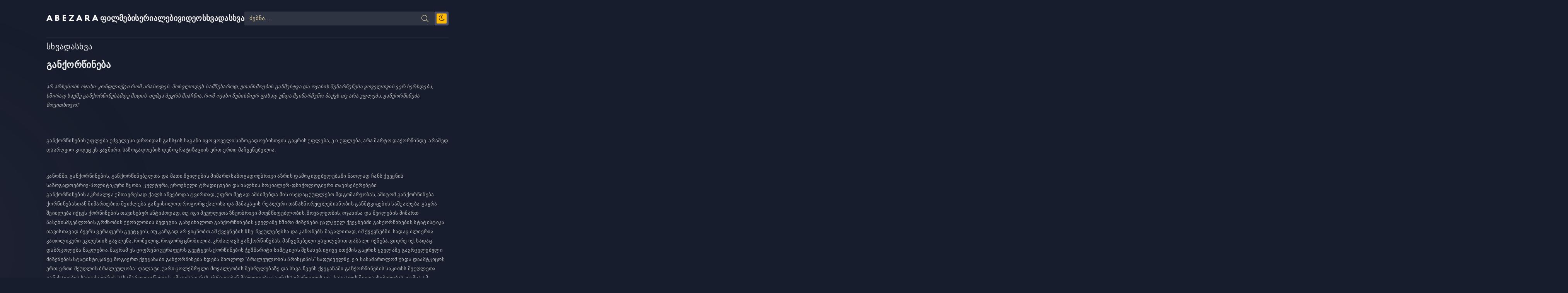

--- FILE ---
content_type: text/html; charset=utf-8
request_url: https://abezara.com/6752-ganqorwineba.html
body_size: 11743
content:
<!DOCTYPE html>
<html lang="ka">
<head>
    
	<title>განქორწინება » ABEZARA.com - ფილმები და სერიალები ქართულად</title>
<meta name="charset" content="utf-8">
<meta name="title" content="განქორწინება » ABEZARA.com - ფილმები და სერიალები ქართულად">
<meta name="description" content="არ არსებობს ოჯახი, კონფლიქტი რომ არასოდეს  მოსვლოდეს. სამწუხაროდ, უთანხმოების განმუხტვა">
<meta name="keywords" content="უხაროდ,უთანხმოების,განმუხტვა,მოსვლოდეს,არასოდეს,ოჯახი,კონფლიქტი,არსებობს">
<meta name="generator" content="DataLife Engine (https://dle-news.ru)">
<link rel="canonical" href="https://abezara.com/6752-ganqorwineba.html">
<link rel="alternate" type="application/rss+xml" title="ABEZARA.com - ფილმები და სერიალები ქართულად RSS" href="https://abezara.com/rss.xml">
<link rel="alternate" type="application/rss+xml" title="ABEZARA.com - ფილმები და სერიალები ქართულად RSS Turbo" href="https://abezara.com/rssturbo.xml">
<link rel="alternate" type="application/rss+xml" title="ABEZARA.com - ფილმები და სერიალები ქართულად RSS Dzen" href="https://abezara.com/rssdzen.xml">
<link rel="search" type="application/opensearchdescription+xml" title="ABEZARA.com - ფილმები და სერიალები ქართულად" href="https://abezara.com/index.php?do=opensearch">
<link rel="preconnect" href="https://abezara.com/" fetchpriority="high">
<meta property="twitter:card" content="summary">
<meta property="twitter:title" content="განქორწინება » ABEZARA.com - ფილმები და სერიალები ქართულად">
<meta property="twitter:url" content="https://abezara.com/6752-ganqorwineba.html">
<meta property="twitter:description" content="არ არსებობს ოჯახი, კონფლიქტი რომ არასოდეს მოსვლოდეს. სამწუხაროდ, უთანხმოების განმუხტვა და ოჯახის შენარჩუნება ყოველთვის ვერ ხერხდება, ხშირად საქმე განქორწინებამდე მიდის, თუმცა ბევრს მიაჩნია, რომ ოჯახი ნებისმიერ ფასად უნდა შეინარჩუნო. მაქვს თუ არა უფლება, განქორწინება მოვითხოვო? განქორწინების უფლება">
<meta property="og:type" content="article">
<meta property="og:site_name" content="ABEZARA.com - ფილმები და სერიალები ქართულად">
<meta property="og:title" content="განქორწინება » ABEZARA.com - ფილმები და სერიალები ქართულად">
<meta property="og:url" content="https://abezara.com/6752-ganqorwineba.html">
<meta property="og:description" content="არ არსებობს ოჯახი, კონფლიქტი რომ არასოდეს მოსვლოდეს. სამწუხაროდ, უთანხმოების განმუხტვა და ოჯახის შენარჩუნება ყოველთვის ვერ ხერხდება, ხშირად საქმე განქორწინებამდე მიდის, თუმცა ბევრს მიაჩნია, რომ ოჯახი ნებისმიერ ფასად უნდა შეინარჩუნო. მაქვს თუ არა უფლება, განქორწინება მოვითხოვო? განქორწინების უფლება">
	<meta name="viewport" content="width=device-width, initial-scale=1.0" />
	<meta name="theme-color" content="#181d2d">
	<link rel="preload" href="/templates/abezara/css/common.css" as="style">
	<link rel="preload" href="/templates/abezara/css/styles.css" as="style">
	<link rel="preload" href="/templates/abezara/css/engine.css" as="style">
	<link rel="preload" href="/templates/abezara/css/fontawesome.css" as="style">
	<link rel="preload" href="/templates/abezara/webfonts/Circe-300.woff2" as="font" type="font/woff2" crossorigin>
	<link rel="preload" href="/templates/abezara/webfonts/Circe-400.woff2" as="font" type="font/woff2" crossorigin>
	<link rel="preload" href="/templates/abezara/webfonts/Circe-900.woff2" as="font" type="font/woff2" crossorigin>
    <link rel="preload" href="/templates/abezara/webfonts/fa-light-300.woff2" as="font" type="font/woff2" crossorigin>
    
    
      <meta property="fb:admins" content="100086087532609" />
      
    <link rel="preload" href="/templates/abezara/webfonts/fa-brands-400.woff2" as="font" type="font/woff2" crossorigin>
    


    
    
	<link rel="shortcut icon" href="/templates/abezara/images/favicon.ico" />
	<link href="/templates/abezara/css/common.css" type="text/css" rel="stylesheet" />
	<link href="/templates/abezara/css/styles.css" type="text/css" rel="stylesheet" />
	<link href="/templates/abezara/css/engine.css" type="text/css" rel="stylesheet" /> 
	<link href="/templates/abezara/css/fontawesome.css" type="text/css" rel="stylesheet" />
<script src='https://ajax.googleapis.com/ajax/libs/jquery/1.5/jquery.min.js'></script>       
    
        <link rel="manifest" href="/manifest.json" />
    
<!-- Google tag (gtag.js) -->
<script async src="https://www.googletagmanager.com/gtag/js?id=G-9PEGFHL10Q"></script>
<script>
  window.dataLayer = window.dataLayer || [];
  function gtag(){dataLayer.push(arguments);}
  gtag('js', new Date());

  gtag('config', 'G-9PEGFHL10Q');
</script>
    
    <!--cover-->
<script>(function(s){s.dataset.zone='10020634',s.src='https://wugroansaghadry.com/vignette.min.js'})([document.documentElement, document.body].filter(Boolean).pop().appendChild(document.createElement('script')))</script>
    <!--cover-->
   
</head>
<body>
    
    

	<script>
		function switchLight() {
			if (localStorage.getItem('theme') === 'light') {
				document.querySelector('body').classList.add('lt-is-active');
			} else {
				document.querySelector('body').classList.remove('lt-is-active');
			};
		};
		switchLight();
	</script>	

	<div class="wrapper  add-bg infull">

		<div class="wrapper-container wrapper-main">

			<header class="header vw100 anim" id="header">
				<div class="header__inner d-flex ai-center anim">
					<a href="/" class="logo">ABEZARA</a>
                    <a href="/filmebi" style="font-size:20px; font-weight:bold;">ფილმები</a>
					<a href="/serialebi-qartulad" style="font-size:20px; font-weight:bold;">სერიალები</a>
					<a href="/video" style="font-size:20px; font-weight:bold;">ვიდეო</a>
					<a href="/sxvadasxva" style="font-size:20px; font-weight:bold;">სხვადასხვა</a>
					<div class="header__search flex-grow-1">
						<form id="quicksearch" method="post">
							<input type="hidden" name="do" value="search">
							<input type="hidden" name="subaction" value="search">
							<div class="header__search-box">
								<input id="story" name="story" placeholder="ძებნა..." type="text" autocomplete="off">
								<button type="submit" class="search-btn"><span class="fal fa-search"></span></button>
							</div>
						</form>
					</div>
					<ul class="theme-toggle">
						<li><span class="fal fa-moon"></span></li>
					</ul>
				</div>
			</header>
			<!-- END HEADER -->
    
<!-- PWA Install Top Compact Notification -->
<div id="pwa-top">
  <span>Install Abezara app</span>
  <button id="pwa-install">Install</button>
  <button id="pwa-close">✕</button>
</div>

<style>
#pwa-top{
  position:fixed;
  top:5px;
  left:50%;
  transform:translateX(-50%);
  background:#111;
  color:#fff;
  padding:12px 16px;
  display:none;
  align-items:center;
  gap:12px;
  z-index:9999;
  border-radius:10px;
  box-shadow:0 8px 25px rgba(0,0,0,.45);
  font-family:system-ui, sans-serif;
  animation:slideDown .3s ease;
  max-width:95%;
}

#pwa-top button{
  background:#1e90ff;
  border:none;
  color:#fff;
  padding:6px 14px;
  border-radius:6px;
  cursor:pointer;
}

#pwa-close{
  background:transparent;
  color:#bbb;
  font-size:12px;
}

@keyframes slideDown{
  from{opacity:0;transform:translate(-50%,-20px);}
  to{opacity:1;transform:translate(-50%,0);}
}
</style>

<script>
let deferredPrompt;
const bar = document.getElementById('pwa-top');
const installBtn = document.getElementById('pwa-install');
const closeBtn = document.getElementById('pwa-close');

/* Hide if already installed */
if (window.matchMedia('(display-mode: standalone)').matches) {
  bar.style.display = 'none';
}

/* Show when install is available */
window.addEventListener('beforeinstallprompt', e => {
  e.preventDefault();
  deferredPrompt = e;

  if (!window.matchMedia('(display-mode: standalone)').matches) {
    setTimeout(() => bar.style.display = 'flex', 1500);
  }
});

installBtn.onclick = async () => {
  bar.style.display = 'none';
  deferredPrompt.prompt();
  await deferredPrompt.userChoice;
  deferredPrompt = null;
};

/* Hide after install */
window.addEventListener('appinstalled', () => {
  bar.style.display = 'none';
});

/* Close manually */
closeBtn.onclick = () => {
  bar.style.display = 'none';
};
</script>


			<main class="content">

				


                
				
                

<h2 class="sect__title" style="padding-bottom: 15px;">სხვადასხვა</h2>


				
				<div class="sect__content grid-items"><article class="page ignore-select pmovie">
         



    


    
				<h1 class="flex-grow-1">განქორწინება</h1>

   


			<div class="pmovie__text full-text"><p><span style="font-size: small;"><em>არ არსებობს ოჯახი, კონფლიქტი რომ არასოდეს&nbsp; მოსვლოდეს. სამწუხაროდ, უთანხმოების განმუხტვა და ოჯახის შენარჩუნება ყოველთვის ვერ ხერხდება, ხშირად საქმე განქორწინებამდე მიდის, თუმცა ბევრს მიაჩნია, რომ ოჯახი ნებისმიერ ფასად უნდა შეინარჩუნო. მაქვს თუ არა უფლება, განქორწინება მოვითხოვო?</em></span></p><br /><p><br /><span style="font-size: small;">განქორწინების უფლება უძველესი დროიდან განსჯის საგანი იყო ყოველი საზოგადოებისთვის. გაყრის უფლება, ე.ი. უფლება, არა მარტო დაქორწინდე, არამედ დაარღვიო კიდეც ეს კავშირი, საზოგადოების დემოკრატიზაციის ერთ-ერთი მაჩვენებელია.</span></p><br /><p><span style="font-size: small;">კანონში, განქორწინების, განქორწინებულთა და მათი შვილების მიმართ საზოგადოებრივი აზრის დამოკიდებულებაში ნათლად ჩანს ქვეყნის საზოგადოებრივ-პოლიტიკური წყობა, კულტურა, ეროვნული ტრადიციები და ხალხის სოციალურ-ფსიქოლოგიური თავისებურებები.</span><br /><span style="font-size: small;">განქორწინების აკრძალვა უმთავრესად ქალს აწვებოდა ტვირთად, უფრო მეტად ამძიმებდა მის ისედაც უუფლებო მდგომარეობას, ამიტომ განქორწინება ქორწინებასთან მიმართებით შეიძლება განვიხილოთ როგორც ქალისა და მამაკაცის რეალური თანასწორუფლებიანობის განმტკიცების საშუალება. გაყრა შეიძლება იქცეს ქორწინების თავისებურ ანტიპოდად, თუ იგი მეუღლეთა ზნეობრივი მოუმწიფებლობის, მოვალეობის, ოჯახისა და შვილების მიმართ პასუხისმგებლობის გრძნობის უქონლობის შედეგია. განვიხილოთ განქორწინების ყველაზე ხშირი მიზეზები. ცალკეულ ქვეყნებში განქორწინების სტატისტიკა თავისთავად ბევრს ვერაფერს გვეტყვის, თუ კარგად არ ვიცნობთ ამ ქვეყნების ზნე-ჩვეულებებსა და კანონებს. მაგალითად, იმ ქვეყნებში, სადაც ძლიერია კათოლიკური ეკლესიის გავლენა, რომელიც, როგორც ცნობილია, კრძალავს განქორწინებას, მაჩვენებელი გაცილებით დაბალი იქნება, ვიდრე იქ, სადაც დაბრკოლება ნაკლებია. მაგრამ ეს ციფრები ვერაფერს გვეტყვის ქორწინების ჭეშმარიტი სიმტკიცის შესახებ. იგივე ითქმის გაყრის ყველაზე გავრცელებული მიზეზების სტატისტიკაზეც. ზოგიერთ ქვეყანაში განქორწინება ხდება მხოლოდ &ldquo;ბრალეულობის პრინციპის&rdquo; საფუძველზე, ე.ი. სასამართლომ უნდა დაამტკიცოს ერთ-ერთი მეუღლის ბრალეულობა: ღალატი, უარი ცოლქმრული მოვალეობის შესრულებაზე და სხვა. ჩვენს ქვეყანაში განქორწინების საკითხს მეუღლეთა განცხადების საფუძველზეს სასამართლო წყვეტს. უმეტესად რას აბრალებენ მეუღლეები გაყრას? უპირველესად - ხასიათის შეუთავსებლობას, თუმცა ამ სიტყვების მიღმა ხშირად ერთად ცხოვრების უუნარობა იმალება. განქორწინების მიზეზებად მოიაზრებენ ასევე სქესობრივ შეუთავსებლობას, ფსიქოლოგიურ კლიმატს, ოჯახურ ურთიერთობებს და სხვა. ხშირად ასახელებენ განქორწინების მიზეზად ლოთობას, ნარკოტიკებით გატაცებას. ამ შემთხვევაში განქორწინების ინიციატორები, ჩვეულებრივ, ქალები არიან. მართლაც, ალკოჰოლიზმით დაავადებული ან ნარკოდამოკიდებული ქმარი ოჯახში მუდმივი უსიამოვნებისა და აყალმაყალის წყაროა. აღარაფერს ვამბობთ იმაზე, რომ მისი ეს გატაცება მძიმე დაღს ასვამს ოჯახის მატერიალურ მდგომარეობას. განქორწინების ერთ-ერთი მიზეზია ღალატი. მაგრამ რას გულისხმობს დღეს ეს ცნება? ის მრავალნაირად ესმით. არ არსებობს განმარტება, ყველასთვის მისაღები რომ იყოს. მაგრამ, როგორც არ უნდა იყოს, ნუ დავივიწყებთ, რომ ერთ-ერთი მეუღლის ღალატი ხშირად მისდამი მეორის დამოკიდებულებით არის გამოწვეული. ქალი, რომელსაც გამუდმებით ამცირებენ, აკლია მზრუნველობა, ყურადღება, სითბო და სიახლოვე, ბოლოს და ბოლოს შეიძლება შეხვდეს სხვა მამაკაცს, რომლისთვისაც ის &ldquo;ერთადერთი&rdquo; იქნება. ბუნებრივია, იგივე ითქმის მამაკაცზეც. ამიტომ ღალატის მოტივების უკან, როგორც წესი, იმალება ისევ ის ოჯახური ურთიერთობის რღვევა, რაშიც მეტ-ნაკლებად ორივე მეუღლეა დამნაშავე. განქორწინების კიდევ ერთი, რეალური და არა განქორწინებულთა მიერ განცხადებული მიზეზია ნაჩქარევი, დაუფიქრებელი ქორწინება. ამავე კატეგორიას შეიძლება მივაკუთვნოთ იძულებითი ქორწინება (მოულოდნელი ფეხმძიმობის გამო), ქორწინება &ldquo;შურისძიების&rdquo; მიზნით ან ანგარებით. სპეციალისტები განქორწინების სხვა მიზეზებსაც ასახელებენ, მაგრამ ისინი შედარებით იშვიათად გვხვდება. განქორწინება ძლიერ ცვ&shy;ლის ყოფილი&nbsp; ცოლ-ქმრის ცხოვრებას. წარ&shy;მო&shy;იშობა სრ&shy;ულიად ახალი პრობლემების კომპლექსი: ეკონომიკური სირთულეები (განსაკუთრებით ქალებისთვის, რომლებთანაც რჩებიან შვილები), ვითარება გვაიძულებს ჩვევების, გემოვნების, მთელი ცხოვრების სტილის, საერთო მეგობრებსა და ნაცნობებთან ურთიერთობის ხასიათის შეცვლას, იცვლება დამოკიდებულება არა მარტო ყოფილი მეუღლის, არამედ მისი ნათესავების მიმართაც. ამერიკელ მკვლევართა მონაცემებით, განქორწინებულები სამჯერ ხშირად ხვდებიან ავტოავარიაში; მათ გაცილებით ძლიერი მიდრეკილება აქვთ ალკოჰოლიზმისა და სხვა დაავადებებისადმი, ფსიქოლოგიური პრობლემებისადმი, სიკვდილიანობა და თვითმკვლელობათა რიცხვი მათ შორის გაცილებით მაღალია, ვიდრე ქორწინებაში მყოფთა შორის. უნდა ითქვას, რომ განქორწინება დრამის მხოლოდ ფინალია, ოჯახური ცხოვრების კრახის იურიდიული გაფორმება. ყველაფერი გაცილებით ადრე იწყება - ემოციური გაუცხოებით, გულგრილობით, უნდობლობით. შემდეგ მეუღლეები იწყებენ განქორწინებაზე ფიქრს, თუმცა ის ერთადერთ და საუკეთესო გამოსავლად არ მიაჩნიათ. შემდეგ პრობლემაზე მსჯელობას იწყებენ, განიხილავენ შესაძლო განქორწინების საკითხს, ზოგჯერ ცალ-ცალკე სახლდებიან - გაუცნობიერებლად ცდილობენ გაიადვილონ ახალ ცხოვრებასთან შეგუება. ასე რომ, იურიდიული განქორწინება ხანგრძლივი პროცესის დასასრულია. განქორწინება, იძულებითი იქნება თუ ნებაყოფლობითი, მძიმე ტრავმაა. ის ლაკმუსის ქაღალდივით ამჟღავნებს პირ&shy;ოვნების ყველა იმ მხარეს, რომელიც ყოველდღიური იდილიის ფონზე შესაძლოა არც კი გამოვლენილიყო. შეძლეს თუ ვერა მეუღლეებმა, ამ რთული სიტუაციისთვის უმცირესი დანაკარგით დაეღწიათ თავი, როგორ აეწყო მათი ურთიერთობა გაყრის შემდეგ, როგორ გაიყვეს ქონება - ყოველივე ეს მათი პიროვნული მოწიფულობისა და კულტურის მაჩვენებელია. მშობლების გაყრა ნამდვილი ტრაგედიაა შვილებისთვის. სტრესი ხშირად ფსიქოლოგიურ დარღვევებში გადაიზრდება. ამიტომ მშობლები ყოველნაირად უნდა ეცადონ, თავიდან ააცილონ ბავშვებს სულიერი ტრავმა, რაც შეიძლება ნაკლები ტკივილი მიაყენონ მათ. არაკეთილსასურველი ოჯახური ურთიერთობების მიზეზი სხვადასხვა რამაა, მაგრამ მრავალი უსიამოვნების თავიდან აცილება მოხერხდება, თუ მეუღლეები ოჯახის შენარჩუნებისა და განმტკიცებისკენ მიისწრაფვიან. ოჯახში შეიძლება მოხდეს შეხლა-შემოხლა, დავა, ჩხუბიც კი; მთავარია, საქმე ერთმანეთის გულისტკენამდე, შეურაცხყოფამდე და დამცირებამდე არ მივიდეს. თუ ცოლ-ქმარს ოჯახის შენარჩუნება სურს, არ უნდა მიმართონ ერთმანეთს უხეში, საწყენი, შეურაცხმყოფელი სიტყვებით, გაგებით მოეკიდონ ერთმანეთის ნაკლოვანებებს, გააანალიზონ არა მარტო მეუღლის, არამედ საკუთარი მინუსებიც. ოღონდ ეს დროულად უნდა მოხდეს და არა ისე, როგორც ჩვენს ერთ-ერთ მკითხველს დაემართა, რომელიც გაყრიდან რამდენიმე წლის შემდეგ გვწერს: &ldquo;როდესაც ცოლი შევირთ&shy;ე,&nbsp; ვიცოდ&shy;ი, რომ ოჯახი სერიოზული რამაა, მაგრამ რეალურად მზად არ ვიყავი ოჯახური ცხოვრებისთვის, არ მესმოდა, რა სირთულეები იყო მოსალოდნელი და როგორ დამეძლია ისინი. მეგონა, თუ რამით შემზღუდავდნენ, თავისუფლად შემეძლო ოჯახის მიტოვება. მაგრამ ისე გამოვიდა, რომ &ldquo;თავისუფლების&rdquo; დაბრუნების სანაცვლოდ სიყვარულიც დავკარგე, ოჯახიც და შვილებიც&rdquo;. ასეთი თავისუფლება საშინელია და საზარელი.</span></p><br /><p><a href="http://mkurnali.ambebi.ge/zhurnalis-statiebi.html?view=articles&amp;authorid=78" target="_blank">ნანა კალანდაძე</a></p></div>
    
					<div align="right">5 134 ნახვა</div>
 
<style>	  
.sruliadi-18 {
    margin-top: 0px !important;
    margin-bottom: 10px !important;
}
    
.video-container {
    position: relative;
    padding-bottom: 50%;
    padding-top: 0px; height: 30px; overflow: hidden;
}

.video-container iframe,
.video-container object,
.video-container embed {
    position: absolute;
    top: 0;
    left: 0;
    width: 100%;
    height: 100%;
}
</style>
</article>



<script type="text/javascript" src="https://platform-api.sharethis.com/js/sharethis.js#property=5901173a3b2f66001153fe11&product=sticky-share-buttons"></script><div class="sharethis-inline-share-buttons"></div>



<section class="sect sect--carousel">
	<h2 class="sect__title sect__header">ასევე ნახეთ</h2>
	<div class="sect__content" id="owl-carousel">
		<a class="item item-poster item-poster--carousel" href="https://abezara.com/28178-kesaria-abramidzis-mkvleloba-sacxovrebel-saxlshi.html">
	<div class="item-poster__img img-fit-cover img-responsive img-responsive--portrait">
<img src="https://img.goga.tv/upload/281726686081.jpg" loading="lazy" alt="კესარია აბრამიძის მკვლელობა საცხოვრებელ სახლში">

		<div class="item__play-btn anim"><span class="fal fa-play"></span></div>
	</div>
	<div class="item-poster__title ws-nowrap">კესარია აბრამიძის მკვლელობა საცხოვრებელ სახლში</div>
</a><a class="item item-poster item-poster--carousel" href="https://abezara.com/24294-ojaxi-da-misi-mnishvneloba.html">
	<div class="item-poster__img img-fit-cover img-responsive img-responsive--portrait">
<img src="https://img.goga.tv/upload/21716390034.jpg" loading="lazy" alt="ოჯახი და მისი მნიშვნელობა">

		<div class="item__play-btn anim"><span class="fal fa-play"></span></div>
	</div>
	<div class="item-poster__title ws-nowrap">ოჯახი და მისი მნიშვნელობა</div>
</a><a class="item item-poster item-poster--carousel" href="https://abezara.com/24295-namdvili-cxovreba-grdznobebit-cxovrebaa.html">
	<div class="item-poster__img img-fit-cover img-responsive img-responsive--portrait">
<img src="https://img.goga.tv/upload/21713250697.jpg" loading="lazy" alt="ნამდვილი ცხოვრება გრძნობებით ცხოვრებაა">

		<div class="item__play-btn anim"><span class="fal fa-play"></span></div>
	</div>
	<div class="item-poster__title ws-nowrap">ნამდვილი ცხოვრება გრძნობებით ცხოვრებაა</div>
</a><a class="item item-poster item-poster--carousel" href="https://abezara.com/26133-sofel-shindisis-mkvidris-monayoli-2008-wlis-agvistos-omis-gmirebze.html">
	<div class="item-poster__img img-fit-cover img-responsive img-responsive--portrait">
<img src="https://img.goga.tv/upload/251712246604.jpg" loading="lazy" alt="სოფელ შინდისის მკვიდრის მონაყოლი 2008 წლის აგვისტოს ომის გმირებზე">

		<div class="item__play-btn anim"><span class="fal fa-play"></span></div>
	</div>
	<div class="item-poster__title ws-nowrap">სოფელ შინდისის მკვიდრის მონაყოლი 2008 წლის აგვისტოს ომის გმირებზე</div>
</a><a class="item item-poster item-poster--carousel" href="https://abezara.com/24139-ra-aris-mizezi-socialuri-urtiertobebis-naklebobis.html">
	<div class="item-poster__img img-fit-cover img-responsive img-responsive--portrait">
<img src="https://img.goga.tv/upload/181711974807.jpg" loading="lazy" alt="რა არის მიზეზი სოციალური ურთიერთობების ნაკლებობის">

		<div class="item__play-btn anim"><span class="fal fa-play"></span></div>
	</div>
	<div class="item-poster__title ws-nowrap">რა არის მიზეზი სოციალური ურთიერთობების ნაკლებობის</div>
</a><a class="item item-poster item-poster--carousel" href="https://abezara.com/24448-mizezebi-ris-gamoc-qmari-sxva-qaltan-garbis.html">
	<div class="item-poster__img img-fit-cover img-responsive img-responsive--portrait">
<img src="https://img.goga.tv/upload/41711370263.jpg" loading="lazy" alt="მიზეზები, რის გამოც ქმარი სხვა ქალთან გარბის">

		<div class="item__play-btn anim"><span class="fal fa-play"></span></div>
	</div>
	<div class="item-poster__title ws-nowrap">მიზეზები, რის გამოც ქმარი სხვა ქალთან გარბის</div>
</a><a class="item item-poster item-poster--carousel" href="https://abezara.com/24499-saxlshi-momzadebuli-wveni-romelic-kibos-ujredebs-anadgurebs.html">
	<div class="item-poster__img img-fit-cover img-responsive img-responsive--portrait">
<img src="https://img.goga.tv/upload/171711216626.jpg" loading="lazy" alt="სახლში მომზადებული წვენი, რომელიც კიბოს უჯრედებს ანადგურებს">

		<div class="item__play-btn anim"><span class="fal fa-play"></span></div>
	</div>
	<div class="item-poster__title ws-nowrap">სახლში მომზადებული წვენი, რომელიც კიბოს უჯრედებს ანადგურებს</div>
</a><a class="item item-poster item-poster--carousel" href="https://abezara.com/27586-rogor-gavidzlierot-susti-imuniteti.html">
	<div class="item-poster__img img-fit-cover img-responsive img-responsive--portrait">
<img src="https://img.goga.tv/upload/291710996673.jpg" loading="lazy" alt="როგორ გავიძლიეროთ სუსტი იმუნიტეტი">

		<div class="item__play-btn anim"><span class="fal fa-play"></span></div>
	</div>
	<div class="item-poster__title ws-nowrap">როგორ გავიძლიეროთ სუსტი იმუნიტეტი</div>
</a><a class="item item-poster item-poster--carousel" href="https://abezara.com/24636-dedis-shesaxeb-arsebuli-saintereso-daujerebeli-faqtebi.html">
	<div class="item-poster__img img-fit-cover img-responsive img-responsive--portrait">
<img src="https://img.goga.tv/upload/231710422272.jpg" loading="lazy" alt="დედის შესახებ არსებული საინტერესო, დაუჯერებელი ფაქტები">

		<div class="item__play-btn anim"><span class="fal fa-play"></span></div>
	</div>
	<div class="item-poster__title ws-nowrap">დედის შესახებ არსებული საინტერესო, დაუჯერებელი ფაქტები</div>
</a><a class="item item-poster item-poster--carousel" href="https://abezara.com/24903-ojaxuri-bedniereba-da-stabiluroba-ganuyofladaa-dakavshirebuli-ojaxuri-tradiciebis-sheqmnashi.html">
	<div class="item-poster__img img-fit-cover img-responsive img-responsive--portrait">
<img src="https://img.goga.tv/upload/161709043286.jpg" loading="lazy" alt="ოჯახური ბედნიერება და სტაბილურობა განუყოფლადაა დაკავშირებული ოჯახური ტრადიციების შექმნაში">

		<div class="item__play-btn anim"><span class="fal fa-play"></span></div>
	</div>
	<div class="item-poster__title ws-nowrap">ოჯახური ბედნიერება და სტაბილურობა განუყოფლადაა დაკავშირებული ოჯახური ტრადიციების შექმნაში</div>
</a><a class="item item-poster item-poster--carousel" href="https://abezara.com/24522-kanis-daberebis-sauketeso-profilaqtikuri-sashualeba.html">
	<div class="item-poster__img img-fit-cover img-responsive img-responsive--portrait">
<img src="https://img.goga.tv/upload/231708878092.jpg" loading="lazy" alt="კანის დაბერების საუკეთესო პროფილაქტიკური საშუალება">

		<div class="item__play-btn anim"><span class="fal fa-play"></span></div>
	</div>
	<div class="item-poster__title ws-nowrap">კანის დაბერების საუკეთესო პროფილაქტიკური საშუალება</div>
</a><a class="item item-poster item-poster--carousel" href="https://abezara.com/25212-ra-aris-namdvili-megobroba.html">
	<div class="item-poster__img img-fit-cover img-responsive img-responsive--portrait">
<img src="https://img.goga.tv/upload/31708796734.jpg" loading="lazy" alt="რა არის ნამდვილი მეგობრობა">

		<div class="item__play-btn anim"><span class="fal fa-play"></span></div>
	</div>
	<div class="item-poster__title ws-nowrap">რა არის ნამდვილი მეგობრობა</div>
</a>
	</div>
</section>
        
        <!--კომენტარები--> 
        <style>
  fbutton { 
    background: #111; 
    color: #fff; 
    border: none; 
    padding: 12px 20px; 
    border-radius: 8px; 
    font-size: 16px; 
    cursor: pointer; 
    transition: 0.3s;
  }
  fbutton:hover { background: #333; }
  fb-comments-box {
    background: #fff; 
    display: none;
    margin-top: 2px;
  }
</style>

<fbutton id="loadCommentsBtn">💬 კომენტარები</fbutton>

<div id="fb-comments-box"></div>

<script>
document.getElementById("loadCommentsBtn").addEventListener("click", function() {
  const box = document.getElementById("fb-comments-box");
  const btn = this;

  // If already loaded, toggle visibility
  if (box.dataset.loaded === "true") {
    box.style.display = box.style.display === "none" ? "block" : "none";
    btn.textContent = box.style.display === "none" ? "💬 კომენტარები" : "დამალვა";
    return;
  }

  btn.textContent = "Loading...";

  // Insert Facebook comments div
  box.innerHTML = `
    <div class="fb-comments" 
      data-lazy="true" 
      data-href="https://abezara.com/6752-ganqorwineba.html" 
      data-width="100%" 
      data-numposts="5" 
      data-order-by="reverse_time">
    </div>
  `;
  box.style.display = "block";

  // Load Facebook SDK only once
  if (!document.getElementById('facebook-jssdk')) {
    const js = document.createElement('script');
    js.id = 'facebook-jssdk';
    js.src = "https://connect.facebook.net/ka_GE/sdk.js#xfbml=1&version=v17.0";
    document.body.appendChild(js);
  } else if (typeof FB !== "undefined") {
    FB.XFBML.parse(box);
  }

  // Hide button after loading
  setTimeout(() => {
    btn.style.display = "none";
  }, 1000);
});
</script>
        <!--კომენტარები--> </div>
				

			</main>

			<!-- END CONTENT -->

<section class="site-desc order-last">
ჩვენთან განთავსებული კონტენტი გაზიარებულია სხვადასხვა საჯაროდ გავრცელებული წყაროებიდან.
</section>

			<footer class="footer d-flex ai-center vw100">
				<div class="logo footer__logo">ABEZARA</div>
 <center><a href="https://abezara.com/app.html"><img src="/uploads/app.png" alt="abezara" style="width:160px"></a></center>
				<ul class="footer__menu flex-grow-1 d-flex jc-flex-end">
					<li><a href="/contact.html">კონტაქტი</a></li>
					<li>
© <span id="year"></span><script>document.getElementById("year").textContent = new Date().getFullYear();</script> ABEZARA
                    </li>
				</ul>
			</footer>

			<!-- END FOOTER -->

		</div>

		<!-- END WRAPPER-MAIN -->

	</div>

	<!-- END WRAPPER -->
	
	
<script src="/engine/classes/min/index.php?g=general&amp;v=8xsn0"></script>
<script src="/engine/classes/min/index.php?f=engine/classes/js/jqueryui.js,engine/classes/js/dle_js.js&amp;v=8xsn0" defer></script>
<script type="application/ld+json">{"@context":"https://schema.org","@graph":[{"@type":"Movie","@context":"https://schema.org/","publisher":{"@type":"Person","name":"Abezara"},"name":"განქორწინება","headline":"განქორწინება","mainEntityOfPage":{"@type":"WebPage","@id":"https://abezara.com/6752-ganqorwineba.html"},"datePublished":"2017-04-16T12:40:26-04:00","dateModified":"2017-04-16T13:40:26-04:00","author":{"@type":"Person","name":"admin","url":"https://abezara.com/user/admin/"},"description":"არ არსებობს ოჯახი, კონფლიქტი რომ არასოდეს მოსვლოდეს. სამწუხაროდ, უთანხმოების განმუხტვა და ოჯახის შენარჩუნება ყოველთვის ვერ ხერხდება, ხშირად საქმე განქორწინებამდე მიდის, თუმცა ბევრს მიაჩნია, რომ ოჯახი ნებისმიერ ფასად უნდა შეინარჩუნო. მაქვს თუ არა უფლება, განქორწინება მოვითხოვო? განქორწინების უფლება"}]}</script>
	<script src="/templates/abezara/js/libs.js"></script>
	<script src="/templates/abezara/js/filter.js"></script>
	<script>
<!--
var dle_root       = '/';
var dle_admin      = '';
var dle_login_hash = '211bbb28091104837d410980b1940b794ff46f3a';
var dle_group      = 5;
var dle_skin       = 'abezara';
var dle_wysiwyg    = '0';
var quick_wysiwyg  = '0';
var dle_min_search = '4';
var dle_act_lang   = ["დიახ", "არა", "შეყვანა", "გაუქმება", "დამახსოვრება", "წაშლა", "იტვირთება. გთხოვთ, მოიცადოთ..."];
var menu_short     = 'სწრაფი რედაქტირება';
var menu_full      = 'სრული რედაქტირება';
var menu_profile   = 'პროფილის ნახვა';
var menu_send      = 'შეტყობინების გაგზავნა';
var menu_uedit     = 'მართვის პულტი';
var dle_info       = 'ინფორმაცია';
var dle_confirm    = 'დასტური';
var dle_prompt     = 'ინფორმაციის შეყვანა';
var dle_req_field  = ["Fill the name field", "Fill the message field", "Fill the field with the subject of the message"];
var dle_del_agree  = 'დარწმუნებული ხართ რომ გსურთ ამ კომენტარის წაშლა?';
var dle_spam_agree = 'ნამდვილად გსურთ მონიშნოთ მომხმარებელი სპამად? ეს ქმედება წაშლის მის ყველა კომენტარს';
var dle_c_title    = 'დაწერე საჩივარი';
var dle_complaint  = 'საჩივრის გაკეთება:';
var dle_mail       = 'თქვენი ელ-ფოსტა:';
var dle_big_text   = 'ტექსტი ძალიან გრძელია.';
var dle_orfo_title = 'მიწერეთ ადმინისტრაციას წერილი გრამატიკულ შეცდომებზე';
var dle_p_send     = 'გაგზავნა';
var dle_p_send_ok  = 'საჩივარი წარმატებით გაიგზავნა';
var dle_save_ok    = 'ცვლილებები წარმატებით შეიცვალა. განვაახლოთ გვერდი?';
var dle_reply_title= 'პასუხი კომენტარზე';
var dle_tree_comm  = '0';
var dle_del_news   = 'სიახლის წაშლა';
var dle_sub_agree  = 'თქვენ ნამდვილად გსურთ გამოიწეროთ კომენტარი მიმდინარე სიახლეზე?';
var dle_unsub_agree  = 'Do you really want to unsubscribe from comments on this publication?';
var dle_captcha_type  = '0';
var dle_share_interesting  = ["Share a link to the selected text", "Twitter", "Facebook", "Вконтакте", "Direct Link:", "Right-click and select «Copy Link»"];
var DLEPlayerLang     = {prev: 'წინა',next: 'შემდეგი',play: 'Play',pause: 'პაუზა',mute: 'დადუმება', unmute: 'დადუმება', settings: 'პარამეტრები', enterFullscreen: 'ჩართეთ სრული ეკრანის რეჟიმი', exitFullscreen: 'მთლიანი ეკრანის რეჟიმის გამორთვა', speed: 'სიჩქარე', normal: 'ნორმალური', quality: 'ხარისხი', pip: 'PiP mode'};
var DLEGalleryLang    = {CLOSE: 'დახურვა (Esc)', NEXT: 'შემდეგი სურათი', PREV: 'წინა სურათი', ERROR: 'ყურადღება, აღმოჩენილია შეცდომა', IMAGE_ERROR: 'Failed to load image', TOGGLE_SLIDESHOW: 'სლაიდშოუს ნახვა',TOGGLE_FULLSCREEN: 'Full-screen mode', TOGGLE_THUMBS: 'Turn on / Turn off thumbnails', TOGGLE_ZOOM: 'Increase / Reduce', DOWNLOAD: 'Download image' };
var DLEGalleryMode    = 1;
var allow_dle_delete_news   = false;
var dle_search_delay   = false;
var dle_search_value   = '';
jQuery(function($){
					setTimeout(function() {
						$.get(dle_root + "engine/ajax/controller.php?mod=adminfunction", { 'id': '6752', action: 'newsread', user_hash: dle_login_hash });
					}, 5000);
FastSearch();
});
//-->
</script>    

<script defer src="https://static.cloudflareinsights.com/beacon.min.js/vcd15cbe7772f49c399c6a5babf22c1241717689176015" integrity="sha512-ZpsOmlRQV6y907TI0dKBHq9Md29nnaEIPlkf84rnaERnq6zvWvPUqr2ft8M1aS28oN72PdrCzSjY4U6VaAw1EQ==" data-cf-beacon='{"version":"2024.11.0","token":"8f3c972f89f14bd19c659527216414fd","r":1,"server_timing":{"name":{"cfCacheStatus":true,"cfEdge":true,"cfExtPri":true,"cfL4":true,"cfOrigin":true,"cfSpeedBrain":true},"location_startswith":null}}' crossorigin="anonymous"></script>
</body>
</html>

<!-- DataLife Engine Copyright SoftNews Media Group (https://dle-news.ru) -->
